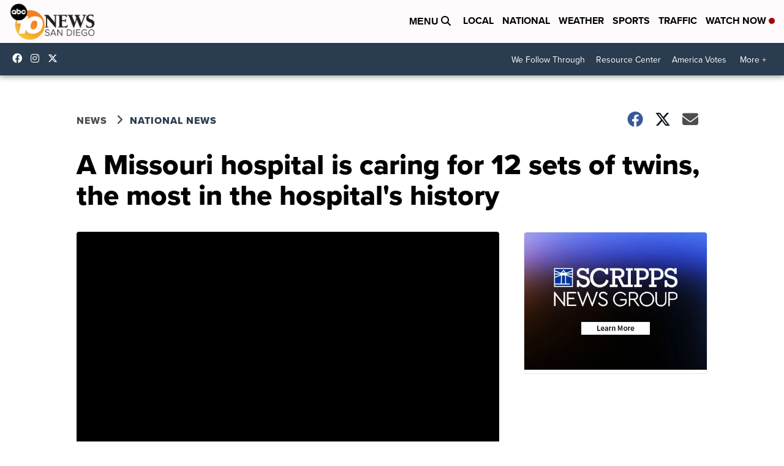

--- FILE ---
content_type: text/html; charset=utf-8
request_url: https://www.google.com/recaptcha/api2/aframe
body_size: 268
content:
<!DOCTYPE HTML><html><head><meta http-equiv="content-type" content="text/html; charset=UTF-8"></head><body><script nonce="UIiWwDFriraiNO6mJcM6EQ">/** Anti-fraud and anti-abuse applications only. See google.com/recaptcha */ try{var clients={'sodar':'https://pagead2.googlesyndication.com/pagead/sodar?'};window.addEventListener("message",function(a){try{if(a.source===window.parent){var b=JSON.parse(a.data);var c=clients[b['id']];if(c){var d=document.createElement('img');d.src=c+b['params']+'&rc='+(localStorage.getItem("rc::a")?sessionStorage.getItem("rc::b"):"");window.document.body.appendChild(d);sessionStorage.setItem("rc::e",parseInt(sessionStorage.getItem("rc::e")||0)+1);localStorage.setItem("rc::h",'1769665676435');}}}catch(b){}});window.parent.postMessage("_grecaptcha_ready", "*");}catch(b){}</script></body></html>